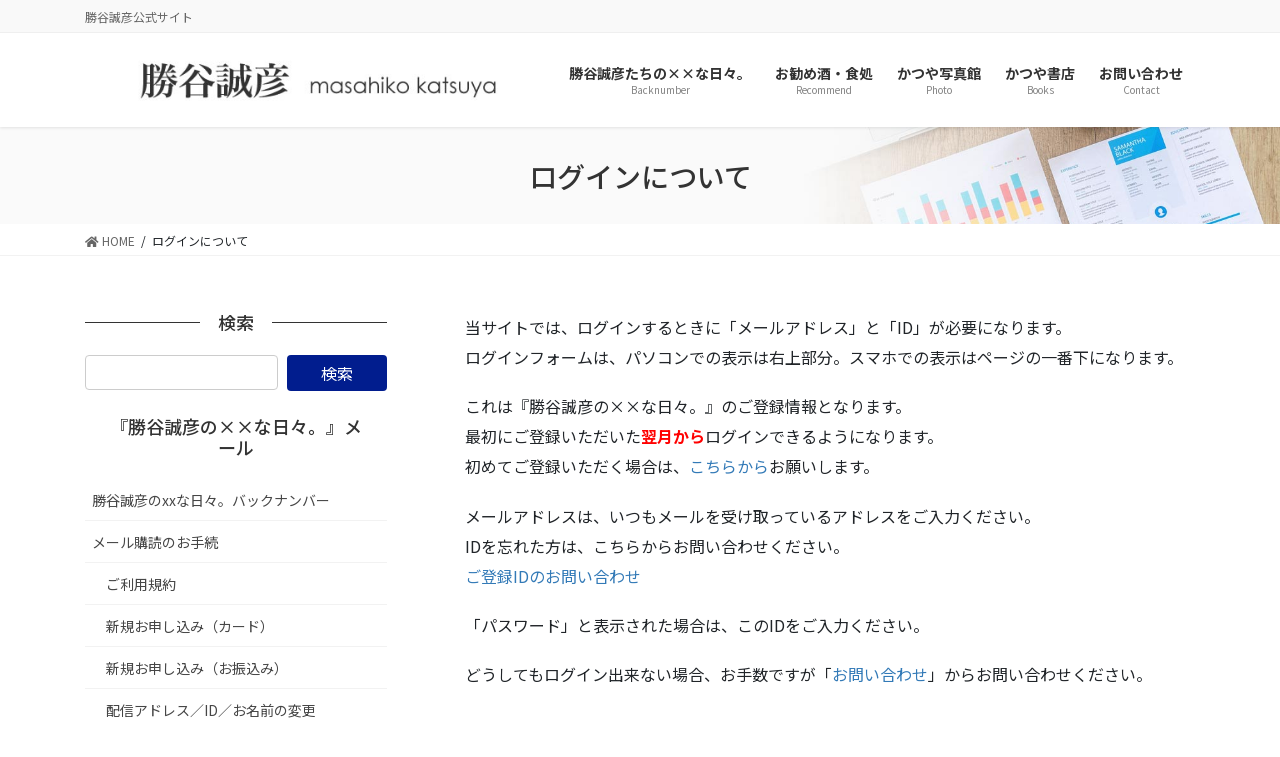

--- FILE ---
content_type: text/html; charset=UTF-8
request_url: https://katsuyamasahiko.jp/wp-admin/admin-ajax.php
body_size: -26
content:
1000978.b0b52f6a6be972db6a23ee68dc122c49

--- FILE ---
content_type: text/html; charset=utf-8
request_url: https://www.google.com/recaptcha/api2/aframe
body_size: 267
content:
<!DOCTYPE HTML><html><head><meta http-equiv="content-type" content="text/html; charset=UTF-8"></head><body><script nonce="LUMJ2UWy5lUKvCI__ThgcQ">/** Anti-fraud and anti-abuse applications only. See google.com/recaptcha */ try{var clients={'sodar':'https://pagead2.googlesyndication.com/pagead/sodar?'};window.addEventListener("message",function(a){try{if(a.source===window.parent){var b=JSON.parse(a.data);var c=clients[b['id']];if(c){var d=document.createElement('img');d.src=c+b['params']+'&rc='+(localStorage.getItem("rc::a")?sessionStorage.getItem("rc::b"):"");window.document.body.appendChild(d);sessionStorage.setItem("rc::e",parseInt(sessionStorage.getItem("rc::e")||0)+1);localStorage.setItem("rc::h",'1768643433713');}}}catch(b){}});window.parent.postMessage("_grecaptcha_ready", "*");}catch(b){}</script></body></html>

--- FILE ---
content_type: text/css
request_url: https://katsuyamasahiko.jp/wp-content/plugins/wp-members/assets/css/wp-login.min.css?ver=3.5.4.3
body_size: 442
content:
body.login select.dropdown,body.login select.multiselect,body.login textarea{color:#32373c;font-weight:400;font-size:24px;line-height:1;width:100%;padding:3px;margin-top:2px;margin-right:6px;margin-bottom:16px;border:1px solid #e5e5e5;background:#fbfbfb;outline:0;-webkit-box-shadow:inset 1px 1px 2px rgba(200,200,200,.2);box-shadow:inset 1px 1px 2px rgba(200,200,200,.2)}#login p.file,#login p.image,#login p.multcheckbox,#login p.multiselect,#login p.radio{margin:16px 0}p.wpmem-checkbox{padding:10px 0}label[for=tos]{font-size:12px}.req{color:red}